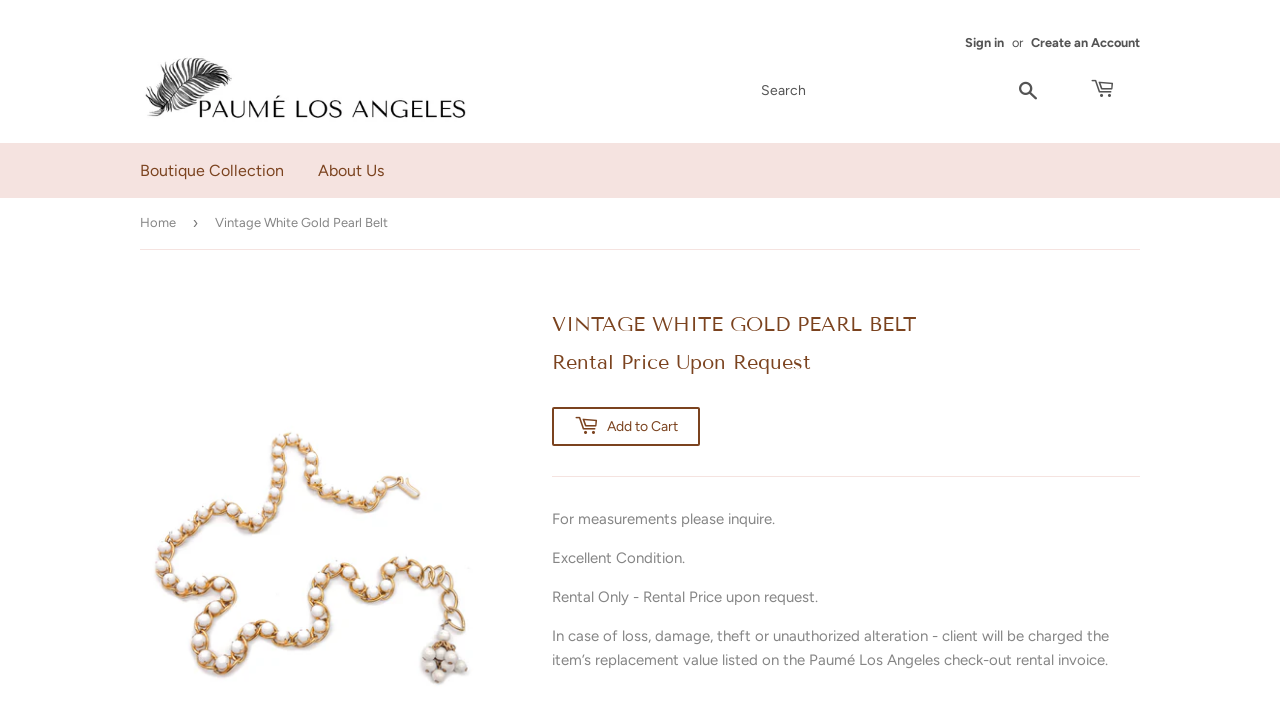

--- FILE ---
content_type: text/javascript
request_url: https://paumelosangeles.com/cdn/shop/t/17/assets/boost-pfs-instant-search.js?v=16086915036203486761646755695
body_size: -266
content:
var boostPFSInstantSearchConfig={search:{}};(function(){BoostPFS.inject(this),SearchInput.prototype.customizeAutoCompleteResizeMenu=function(){},InstantSearchResultItemProduct.prototype.compileSuggestionProductPrice=function(){this.prepareSuggestionProductPriceData();var result='<span class="h1 medium--left"><small class="price-upon-request" style="font-size: 50%;">Rental price upon request</small></span>';if(this.data.price_min>0){var onSale=this.data.compare_at_price_min>this.data.price_min,price=Utils.formatMoney(this.data.price_min),compareAtPrice="";return this.data&&this.data.compare_at_price_min&&(compareAtPrice=Utils.formatMoney(this.data.compare_at_price_min),Settings.getSettingValue("search.removePriceDecimal")&&(price=this.removeDecimal(price),compareAtPrice=this.removeDecimal(compareAtPrice))),Settings.getSettingValue("search.showSuggestionProductPrice")&&(onSale&&Settings.getSettingValue("search.showSuggestionProductSalePrice")?result=this.getTemplate(InstantSearchResultItemProduct.tempType.PRICE_SALE):result=this.getTemplate(InstantSearchResultItemProduct.tempType.PRICE)),result.replace(/{{regularPrice}}/g,price).replace(/{{compareAtPrice}}/g,compareAtPrice)}else return result}})();
//# sourceMappingURL=/cdn/shop/t/17/assets/boost-pfs-instant-search.js.map?v=16086915036203486761646755695
